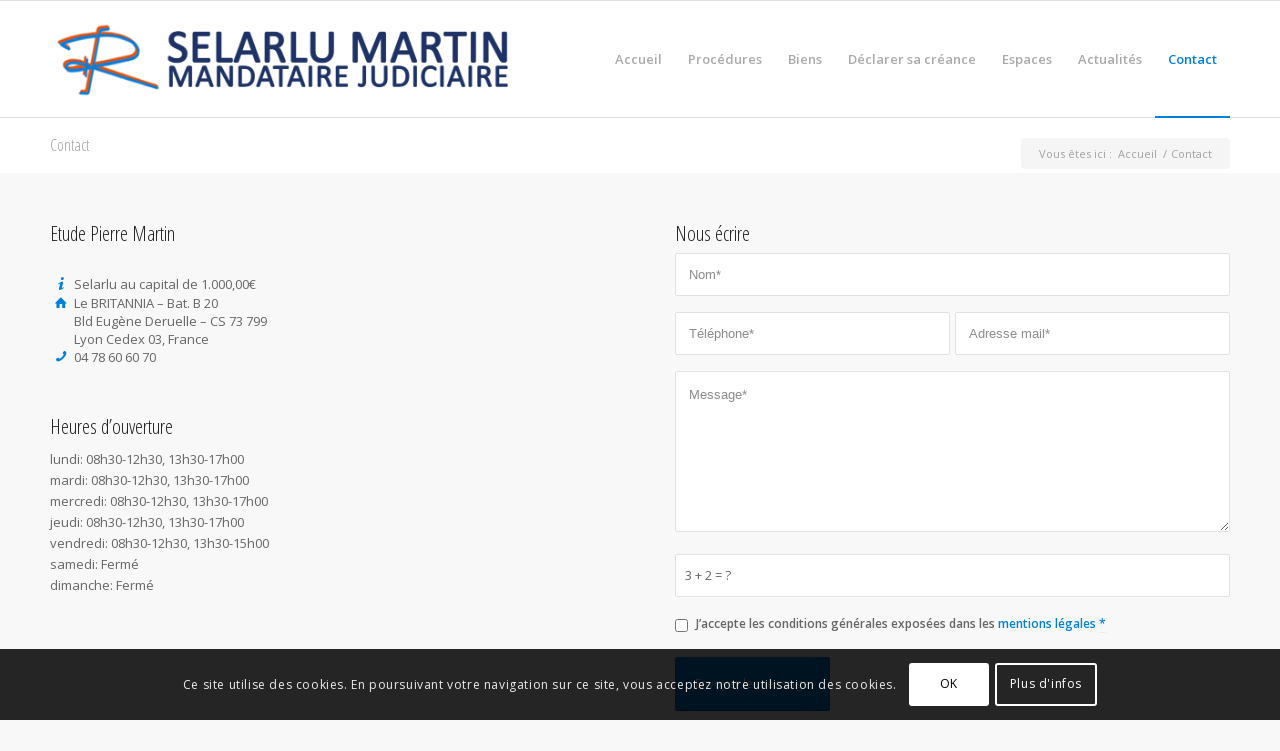

--- FILE ---
content_type: text/css
request_url: https://www.martinmj.fr/wp-content/uploads/avia_posts_css/post-80.css?ver=ver-1687794249
body_size: 244
content:
.flex_column.av-2kk5s-b8bb51ad9b71d5687db49af625053232{
border-radius:0px 0px 0px 0px;
-webkit-border-radius:0px 0px 0px 0px;
-moz-border-radius:0px 0px 0px 0px;
}

#top .av-special-heading.av-7dsw-f02b40c27df33bbb9a224bb93b87edc7{
padding-bottom:0px;
}
body .av-special-heading.av-7dsw-f02b40c27df33bbb9a224bb93b87edc7 .av-special-heading-tag .heading-char{
font-size:25px;
}
.av-special-heading.av-7dsw-f02b40c27df33bbb9a224bb93b87edc7 .av-subheading{
font-size:15px;
}

#top .avia-icon-list-container.av-k374kv1o-f6e05a3a505ab199a1e8eda620d5a388 .iconlist_icon{
color:#0080db;
}

#top .av-special-heading.av-1ps4w-6dbd1a834f9e21a00869abfa2dd3d179{
padding-bottom:0px;
}
body .av-special-heading.av-1ps4w-6dbd1a834f9e21a00869abfa2dd3d179 .av-special-heading-tag .heading-char{
font-size:25px;
}
.av-special-heading.av-1ps4w-6dbd1a834f9e21a00869abfa2dd3d179 .av-subheading{
font-size:15px;
}

.flex_column.av-2kk5s-9197972b885c5c0992af79844871476e{
border-radius:0px 0px 0px 0px;
-webkit-border-radius:0px 0px 0px 0px;
-moz-border-radius:0px 0px 0px 0px;
}

#top .av-special-heading.av-3hak-18ed6acc11686c2af01b59aaa3420c16{
padding-bottom:0px;
}
body .av-special-heading.av-3hak-18ed6acc11686c2af01b59aaa3420c16 .av-special-heading-tag .heading-char{
font-size:25px;
}
.av-special-heading.av-3hak-18ed6acc11686c2af01b59aaa3420c16 .av-subheading{
font-size:15px;
}

